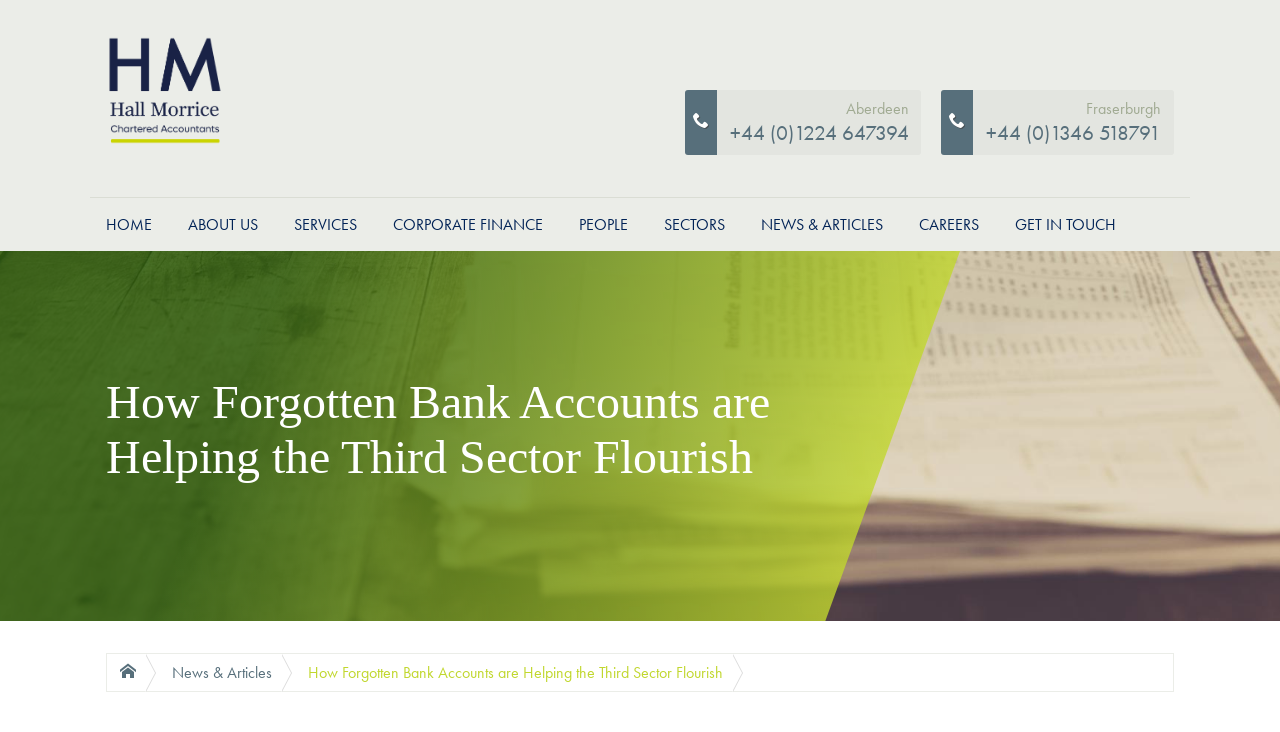

--- FILE ---
content_type: text/html; charset=utf-8
request_url: https://www.hall-morrice.co.uk/news/articles/how-forgotten-bank-accounts-are-helping-the-third-sector-flourish/
body_size: 5017
content:
<!DOCTYPE html >
<!--[if !IE]><!-->
<html lang="en-GB" class="no-js has-section-nav">
<!--<![endif]-->
<!--[if IE 6 ]><html lang="en-GB" class="ie ie6 no-js"><![endif]-->
<!--[if IE 7 ]><html lang="en-GB" class="ie ie7 no-js"><![endif]-->
<!--[if IE 8 ]><html lang="en-GB" class="ie ie8 no-js"><![endif]--><head>
    <base href="https://www.hall-morrice.co.uk/"><!--[if lte IE 6]></base><![endif]-->

    <title>How Forgotten Bank Accounts are Helping the Third Sector Flourish - Hall Morrice</title>

    

<title></title>
<meta name="description" content="">

<link rel="canonical" href="https://www.hall-morrice.co.uk/news/articles/how-forgotten-bank-accounts-are-helping-the-third-sector-flourish/">
<meta name="robots" content="index,follow">



<meta property="og:title" content="">
<meta property="og:description" content="">
<meta property="og:type" content="website">
<meta property="og:url" content="https://www.hall-morrice.co.uk/news/articles/how-forgotten-bank-accounts-are-helping-the-third-sector-flourish/">
<meta property="og:locale" content="en_GB">

<meta name="twitter:title" content="">
<meta name="twitter:description" content="">
<meta name="twitter:card" content="summary">






<meta property="og:site_name" content="Hall Morrice">










<meta name="generator" content="SilverStripe - http://silverstripe.org">
<meta http-equiv="Content-type" content="text/html; charset=utf-8">


    <meta http-equiv="Content-Type" content="text/html; charset=utf-8">
    <meta name="viewport" content="width=device-width, initial-scale=1">

    <!--icon fonts -->
    <link rel="stylesheet" href="https://cdnjs.cloudflare.com/ajax/libs/font-awesome/4.7.0/css/font-awesome.min.css">

    <!-- og -->
    <meta property="og:title" content="How Forgotten Bank Accounts are Helping the Third Sector Flourish - Hall Morrice" />
    <meta property="og:description" content="">
    <meta property="og:site_name" content="Hall Morrice" />
    <meta name="theme-color" content="#EBEDE8">

    <!-- scripts for backend html5 support -->
    <script src="themes/hallmorice/thirdparty/modernizr/modernizr-latest.js"></script>

    <!-- scripts -->
    <script src="https://ajax.googleapis.com/ajax/libs/jquery/1.11.1/jquery.min.js"></script>
    <script src="https://ajax.googleapis.com/ajax/libs/jqueryui/1.11.1/jquery-ui.min.js"></script>

    <!-- font -->
    <script src="//use.typekit.net/djg6vnp.js"></script>
    <script>try{Typekit.load();}catch(e){}</script>
    <link rel="stylesheet" type="text/css" href="/themes/hallmorice/css/editor.css">


   <!-- linkedin pixel -->
<script type="text/javascript"> _linkedin_partner_id = "3145650"; window._linkedin_data_partner_ids = window._linkedin_data_partner_ids || []; window._linkedin_data_partner_ids.push(_linkedin_partner_id); </script><script type="text/javascript"> (function(){var s = document.getElementsByTagName("script")[0]; var b = document.createElement("script"); b.type = "text/javascript";b.async = true; b.src = "https://snap.licdn.com/li.lms-analytics/insight.min.js"; s.parentNode.insertBefore(b, s);})(); </script> <noscript> <img height="1" width="1" style="display:none;" alt="" src="https://px.ads.linkedin.com/collect/?pid=3145650&fmt=gif" /> </noscript>

<!-- Facebook Pixel Code -->
<script>
!function(f,b,e,v,n,t,s)
{if(f.fbq)return;n=f.fbq=function(){n.callMethod?
n.callMethod.apply(n,arguments):n.queue.push(arguments)};
if(!f._fbq)f._fbq=n;n.push=n;n.loaded=!0;n.version='2.0';
n.queue=[];t=b.createElement(e);t.async=!0;
t.src=v;s=b.getElementsByTagName(e)[0];
s.parentNode.insertBefore(t,s)}(window, document,'script',
'https://connect.facebook.net/en_US/fbevents.js');
fbq('init', '391800195420181');
fbq('track', 'PageView');
</script>
<noscript><img height="1" width="1" style="display:none"
src="https://www.facebook.com/tr?id=391800195420181&ev=PageView&noscript=1"
/></noscript>
<!-- End Facebook Pixel Code -->



<link rel="stylesheet" type="text/css" href="/themes/hallmorice/combined/global.css?m=1767616742" />
</head>

<body class="PostArticle">
    <header class="header ui-background">
    <!-- Google tag (gtag.js) -->
    <script type="text/javascript" src="/themes/hallmorice/combined/global.js?m=1513263876"></script><script async src="https://www.googletagmanager.com/gtag/js?id=G-GBYJ2JY2VB"></script>
    <script>
        window.dataLayer = window.dataLayer || [];
        function gtag(){dataLayer.push(arguments);}
        gtag('js', new Date());
        gtag('config', 'G-GBYJ2JY2VB');
    </script>
    
    <!-- Start of HubSpot Embed Code -->
    <script type="text/javascript" id="hs-script-loader" async defer src="//js-na2.hs-scripts.com/241908746.js"></script>
    <!-- End of HubSpot Embed Code -->

    <!-- Client Portal -->
    <div class="header-portal">
        <a href="https://hallmorrice.accountantspace.co.uk" class="header-portal__link">
            Client Portal
        </a>
    </div>
    <!-- Main Header -->
    <div class="grid-main">
        <a href="/" class="logo-desktop"><img src="themes/hallmorice/images/desktop-logo.png" alt="Hall Morrice"></a>

        <div class="mobile-btn"><span></span></div>


        <div class="header__phone">
            <a href="tel:01224647394" class="header-phone header-phone_first">
                <span class="icon-phone"></span>
                Aberdeen
                <span class="header-phone-nr no-break">+44 (0)1224 647394</span>
            </a>

            <a href="tel:01346518791" class="header-phone">
                <span class="icon-phone"></span>
                Fraserburgh
                <span class="header-phone-nr no-break">+44 (0)1346 518791</span>
            </a>
        </div>
    </div>
</header>

<nav class="navigation ui-background">
    <div class="grid-main">
        <ul class="lvl-one">
            
                <li class="lvl-one-btn">
                    <a href="/" title="Home" class="nav-link link">
                        Home
                    </a>
                </li>
            
                <li class="lvl-one-btn">
                    <a href="/about-us/" title="About Us" class="nav-link link">
                        About Us
                    </a>
                </li>
            
                <li class="lvl-one-btn">
                    <a href="/services/" title="Services" class="nav-link link">
                        Services
                    </a>
                </li>
            
                <li class="lvl-one-btn">
                    <a href="/finance/corporate-finance/" title="Corporate Finance" class="nav-link link">
                        Corporate Finance
                    </a>
                </li>
            
                <li class="lvl-one-btn">
                    <a href="/people/" title="People " class="nav-link link">
                        People 
                    </a>
                </li>
            
                <li class="lvl-one-btn">
                    <a href="/sectors/" title="Sectors" class="nav-link link">
                        Sectors
                    </a>
                </li>
            
                <li class="lvl-one-btn">
                    <a href="/news/articles/" title="News &amp; Articles" class="nav-link section">
                        News &amp; Articles
                    </a>
                </li>
            
                <li class="lvl-one-btn">
                    <a href="/careers/" title="Careers" class="nav-link link">
                        Careers
                    </a>
                </li>
            
                <li class="lvl-one-btn">
                    <a href="/get-in-touch/" title="Get in touch" class="nav-link link">
                        Get in touch
                    </a>
                </li>
            
        </ul>
    </div>
</nav>


    <div class="site-content">
        <div class="page-title" style="background: url('themes/hallmorice/images/news-articles.jpeg') center center no-repeat; background-size: cover; width: 100%; height: auto;">
    <div class="page-slider__txt grid-main">
        <div class="page-slider__text">
            <h1 class="h1 page-title-text">How Forgotten Bank Accounts are Helping the Third Sector Flourish</h1>
            
        </div>
    </div>
</div>

<section class="mobile-dropdown grid-main">
    <button onclick="toggleMNav()" class="mobile-dropdown__btn">- &nbsp; In this section &nbsp; -</button>
    <div id="dropdown-nav" class="mobile-dropdown__content">

        
                <ul class="mobile-dropdown__primary">
                    
                        <li class="mobile-dropdown__link section">
                            <a class="mobile-dropdown__link-ref" href="/news/articles/">News &amp; Articles</a>
                        </li>
                    
                        <li class="mobile-dropdown__link link">
                            <a class="mobile-dropdown__link-ref" href="/news/guides/">Guides</a>
                        </li>
                    
                        <li class="mobile-dropdown__link link">
                            <a class="mobile-dropdown__link-ref" href="/news/client-briefing/">Client Briefing</a>
                        </li>
                    
                </ul>
            
    </div>
</section>


<div class="grid-breadcrumbs"><div class="breadcrumbs">
    <a href="/" class="breadcrumbs-link"><i class="icon-home"></i></a>
    
        
            <a href="/news/articles/" class="breadcrumbs-link">News &amp; Articles</a>
        
    
        
            <span class="breadcrumbs-link is-active">How Forgotten Bank Accounts are Helping the Third Sector Flourish</span>
        
    
</div></div>
<div class="grid-main grid-parent">
	<div class="grid-one-third"><section class="side-nav">
    
    <ul class="side-nav-first">

        
        <li class="side-nav-first-link section">
            <a href="/news/articles/">
                News &amp; Articles
            </a>
        </li>
        
        <li class="side-nav-first-link link">
            <a href="/news/guides/">
                Guides
            </a>
        </li>
        
        <li class="side-nav-first-link link">
            <a href="/news/client-briefing/">
                Client Briefing
            </a>
        </li>
        
    </ul>
    

</section>
</div>

	<div class="grid-two-thirds typography">
	    <div class="news-img">
			<img src="/assets/Uploads/_resampled/ScaleWidthWyI3MTAiXQ/Lorna-Jackson-044v2.jpg" alt="Lorna Jackson 044v2" />
		</div>
	    <div class="news-date">1 May 2019</div>
		<h2>How Forgotten Bank Accounts are Helping the Third Sector Flourish</h2><h3>By Lorna Jackson, senior manager</h3><p>Picture the scene. It’s pay day weekend and after stopping off at the cash machine, you head off into town to treat yourself after four long weeks of work. You head straight to the shoe shop to snap up those boots you’ve had your eye on and discover they fit like a dream. Result!</p><p>But when you go to the till to pay, you find that your purse – along with the money you withdrew from the bank – is missing. So, what are the next steps? Well, obviously you just forget all about it and don’t give your hard-earned cash a second thought.</p><p>As ludicrous as it seems, people do simply forget about sums of money that belong to them. Don’t believe me? Well, it may surprise you to know that last year, the UK government seized millions of pounds from dormant bank and building society accounts that had not been used for at least 15 years.</p><p>The money was gifted to various charities across the UK with the aim of helping the government to deliver on its commitment to build a fairer society. Almost £1m was allocated by the Big Lottery Fund to charitable good causes in Scotland.</p><p>This government reclaim scheme has been great news for the third sector, which faces a constant struggle to identify funding streams that will allow good work in the community to continue. Many of my own clients are charitable organisations and voluntary bodies which, despite popular belief to the contrary, face a huge burden in financial reporting and compliance.</p><p>It’s certainly not the case that they can take any donations or grants and simply put them towards project delivery. While some charities do benefit from tax and VAT relief, the vast majority are liable for a number of charges imposed by HMRC.</p><p>Staying on the right side of the law – and indeed ensuring compliance with the requirements of the charity regulator OSCR – is a full-time job. However, many of those who are responsible for balancing the books are volunteers who give up their time freely to help.</p><p>Very often, volunteers do not have an in-depth understanding of accountancy within the third sector, yet we expect them to deliver the projects that make our communities stronger, safer and more vibrant for all.</p><p>That’s why it’s important when <a href="/sectors/charities/">charities select an accountant</a>, that they do their research and find one that understand them and their aims, and is driven by a desire to help them succeed. For me, it’s not just about helping them satisfy the requirements of OSCR or keeping them on the right side of HMRC; it’s so much more than a box ticking exercise or being an independent examiner of accounts.</p><p>It’s about identifying ways of making charities and voluntary groups more financially stable – and less reliant on external forces such as grant aid from the government’s reclaim scheme.</p><p>It’s a passion that many of my colleagues also have: several of them also volunteer with charities in their spare time and input their skills and knowledge by sitting on advisory boards. Accountants are normally associated with businesses, but we feel the third sector has a pivotal role to play in the local economy.</p><p>If you are interested in learning more about our work with the third sector, <a href="mailto:accounts@hall-morrice.co.uk">please do get in touch with our team</a>.</p>
		
		<br>
		<a href="/news/articles/" style="float: left"><strong>←</strong> Back to News &amp; Articles</a>
	</div>
</div>

    </div>

    <footer class="ui-background">
    <div class="grid-main grid-parent">

        <!--NOTE: Footer 'Loop Pages' Sections -->
        
            <div class="grid-one-forth footer-section">
                
                     <h3 class="footer-section-title">About Hall Morrice</h3>
                
                <ul class="footer-section-list">
                    
                        <li><a href="/about-us/our-vision-and-values/" class="footer-section-link">Our Vision and Values</a></li>
                    
                        <li><a href="/about-us/history/" class="footer-section-link">History</a></li>
                    
                        <li><a href="/about-us/awards/" class="footer-section-link">Awards</a></li>
                    
                        <li><a href="/about-us/international/" class="footer-section-link">International</a></li>
                    
                </ul>
            </div>
        
            <div class="grid-one-forth footer-section">
                
                    <h3 class="footer-section-title">Services</h3>
                
                <ul class="footer-section-list">
                    
                        <li><a href="/services/business-advisory/" class="footer-section-link">Business Advisory</a></li>
                    
                        <li><a href="/services/accounts/" class="footer-section-link">Accounts</a></li>
                    
                        <li><a href="/services/audit/" class="footer-section-link">Audit</a></li>
                    
                        <li><a href="/services/tax/" class="footer-section-link">Tax</a></li>
                    
                        <li><a href="/services/hm-app/" class="footer-section-link">HM App</a></li>
                    
                </ul>
            </div>
        

        <!--NOTE: Footer Social Section-->
        <div class="grid-one-forth footer-section">
            <h3 class="footer-section-title">Connect with Us</h3>
            <ul class="footer-section-list footer-section-social">
                <li><a href="https://www.facebook.com/HallMorriceCA/" target="_blank"><i class="fa fa-facebook-square"></i></a></li>
                <li><a href="https://www.linkedin.com/company/1362988/" target="_blank"><i class="fa fa-linkedin-square"></i></a></li>
                <li><a href="https://twitter.com/HallMorriceCA" target="_blank"><i class="fa fa-twitter-square"></i></a></li>
            </ul>
        </div>

        <!--NOTE: Footer Contact Section-->
        <div class="grid-one-forth footer-section">
            <h3 class="footer-section-title">Contact</h3>
            <ul class="footer-section-list">
                <li><b>Aberdeen Office</b></li>
                <li><span class="no-break">Hall Morrice LLP</span></li>
                <li><span class="no-break">Chartered Accountants</span></li>
                <li><span class="no-break">6 &amp; 7 Queens Terrace</span></li>
                <li><span class="no-break">Aberdeen AB10 1XL</span></li>
                <li><span class="no-break">Tel: <b>+44 (0)1224 647394</b></span></li>
                <li><span class="no-break">Fax: <b>+44 (0)1224 639541</b></span></li>
            </ul>
            <br />
            <ul class="footer-section-list">
                <li><b>Fraserburgh Office</b></li>
                <li><span class="no-break">Hall Morrice LLP</span></li>
                <li><span class="no-break">Chartered Accountants</span></li>
                <li><span class="no-break">79 Broad Street</span></li>
                <li><span class="no-break">Fraserburgh AB43 9AU</span></li>
                <li><span class="no-break">Tel: <b>+44 (0)1346 518791</b></span></li>
            </ul>
        </div>
    </div> 
    <div class="grid-main copyright">
        Copyright &copy; 2026 - <a href="/">Hall Morrice LLP</a>, Chartered Accountants. All Rights Reserved.
        <span class="design-company">Web Design &amp; Development by <a href="https://www.webintegrations.co.uk" target="_blank">Web Integrations</a></span>
        <br />
        Read our <a href="/legal/privacy-policy">Policy</a> or our <a href="/legal/terms-and-conditions">Terms and Conditions</a> for more information.
    </div>
</footer>


    <script type="text/javascript">
        var _gaq = _gaq || [];
        _gaq.push(['_setAccount', 'UA-67089304-35']);
        _gaq.push(['_trackPageview']);

        (function() {
            var ga = document.createElement('script'); ga.type = 'text/javascript'; ga.async = true;
            ga.src = ('https:' == document.location.protocol ? 'https://ssl' : 'http://www') + '.google-analytics.com/ga.js';
            var s = document.getElementsByTagName('script')[0]; s.parentNode.insertBefore(ga, s);
        })();
    </script>
</body>

</html>


--- FILE ---
content_type: text/css
request_url: https://www.hall-morrice.co.uk/themes/hallmorice/css/editor.css
body_size: -54
content:
.small-image{
    width: 215px;
    height: auto;
    margin: 0 .2rem .2rem 0;
}


--- FILE ---
content_type: text/css
request_url: https://www.hall-morrice.co.uk/themes/hallmorice/combined/global.css?m=1767616742
body_size: 11973
content:
/****** FILE: themes/hallmorice/thirdparty/flickity/flickity.css *****/
/*! Flickity v1.1.1
http://flickity.metafizzy.co
---------------------------------------------- */

.flickity-enabled {
  position: relative;
}

.flickity-enabled:focus { outline: none; }

.flickity-viewport {
  overflow: hidden;
  position: relative;
  height: 100%;
}

.flickity-slider {
  position: absolute;
  width: 100%;
  height: 100%;
}

/* draggable */

.flickity-enabled.is-draggable {
  -webkit-tap-highlight-color: transparent;
          tap-highlight-color: transparent;
  -webkit-user-select: none;
     -moz-user-select: none;
      -ms-user-select: none;
          user-select: none;
}

.flickity-enabled.is-draggable .flickity-viewport {
  cursor: move;
  cursor: -webkit-grab;
  cursor: grab;
}

.flickity-enabled.is-draggable .flickity-viewport.is-pointer-down {
  cursor: -webkit-grabbing;
  cursor: grabbing;
}

/* ---- previous/next buttons ---- */

.flickity-prev-next-button {
  position: absolute;
  top: 50%;
  width: 44px;
  height: 44px;
  border: none;
  border-radius: 50%;
  background: white;
  background: hsla(0, 0%, 100%, 0.75);
  cursor: pointer;
  /* vertically center */
  -webkit-transform: translateY(-50%);
      -ms-transform: translateY(-50%);
          transform: translateY(-50%);
}

.flickity-prev-next-button:hover { background: white; }

.flickity-prev-next-button:focus {
  outline: none;
  box-shadow: 0 0 0 5px #09F;
}

.flickity-prev-next-button:active {
  filter: alpha(opacity=60); /* IE8 */
  opacity: 0.6;
}

.flickity-prev-next-button.previous { left: 10px; }
.flickity-prev-next-button.next { right: 10px; }
/* right to left */
.flickity-rtl .flickity-prev-next-button.previous {
  left: auto;
  right: 10px;
}
.flickity-rtl .flickity-prev-next-button.next {
  right: auto;
  left: 10px;
}

.flickity-prev-next-button:disabled {
  filter: alpha(opacity=30); /* IE8 */
  opacity: 0.3;
  cursor: auto;
}

.flickity-prev-next-button svg {
  position: absolute;
  left: 20%;
  top: 20%;
  width: 60%;
  height: 60%;
}

.flickity-prev-next-button .arrow {
  fill: #333;
}

/* color & size if no SVG - IE8 and Android 2.3 */
.flickity-prev-next-button.no-svg {
  color: #333;
  font-size: 26px;
}

/* ---- page dots ---- */

.flickity-page-dots {
  position: absolute;
  width: 100%;
  bottom: -25px;
  padding: 0;
  margin: 0;
  list-style: none;
  text-align: center;
  line-height: 1;
}

.flickity-rtl .flickity-page-dots { direction: rtl; }

.flickity-page-dots .dot {
  display: inline-block;
  width: 10px;
  height: 10px;
  margin: 0 8px;
  background: #333;
  border-radius: 50%;
  filter: alpha(opacity=25); /* IE8 */
  opacity: 0.25;
  cursor: pointer;
}

.flickity-page-dots .dot.is-selected {
  filter: alpha(opacity=100); /* IE8 */
  opacity: 1;
}


/****** FILE: themes/hallmorice/thirdparty/icomoon/style.css *****/
@font-face {
	font-family: 'icomoon';
	src:url('../thirdparty/icomoon/fonts/icomoon.eot?hfb0at');
	src:url('../thirdparty/icomoon/fonts/icomoon.eot?#iefixhfb0at') format('embedded-opentype'),
		url('../thirdparty/icomoon/fonts/icomoon.ttf?hfb0at') format('truetype'),
		url('../thirdparty/icomoon/fonts/icomoon.woff?hfb0at') format('woff'),
		url('../thirdparty/icomoon/fonts/icomoon.svg?hfb0at#icomoon') format('svg');
	font-weight: normal;
	font-style: normal;
}

[class^="icon-"], [class*=" icon-"] {
	font-family: 'icomoon';
	speak: none;
	font-style: normal;
	font-weight: normal;
	font-variant: normal;
	text-transform: none;
	line-height: 1;

	/* Better Font Rendering =========== */
	-webkit-font-smoothing: antialiased;
	-moz-osx-font-smoothing: grayscale;
}

.icon-chevron-right2:before {
	content: "\e608";
}
.icon-calendar:before {
	content: "\e606";
}
.icon-level-down:before {
	content: "\e605";
}
.icon-envelope:before {
	content: "\e600";
}
.icon-twitter:before {
	content: "\e601";
}
.icon-linkedin:before {
	content: "\e602";
}
.icon-phone:before {
	content: "\e603";
}
.icon-home:before {
	content: "\e604";
}


/****** FILE: themes/hallmorice/css/main.css *****/
/*======Typography=======*/
/*======Colors=======*/
/*====== Responsive=======*/
/*! normalize.css v3.0.2 | MIT License | git.io/normalize */
/**
 * 1. Set default font family to sans-serif.
 * 2. Prevent iOS text size adjust after orientation change, without disabling
 *    user zoom.
 */
html {
  font-family: sans-serif;
  /* 1 */
  -ms-text-size-adjust: 100%;
  /* 2 */
  -webkit-text-size-adjust: 100%;
  /* 2 */
}

/**
 * Remove default margin.
 */
body {
  margin: 0;
}

/* HTML5 display definitions
   ========================================================================== */
/**
 * Correct `block` display not defined for any HTML5 element in IE 8/9.
 * Correct `block` display not defined for `details` or `summary` in IE 10/11
 * and Firefox.
 * Correct `block` display not defined for `main` in IE 11.
 */
article,
aside,
details,
figcaption,
figure,
footer,
header,
hgroup,
main,
menu,
nav,
section,
summary {
  display: block;
}

/**
 * 1. Correct `inline-block` display not defined in IE 8/9.
 * 2. Normalize vertical alignment of `progress` in Chrome, Firefox, and Opera.
 */
audio,
canvas,
progress,
video {
  display: inline-block;
  /* 1 */
  vertical-align: baseline;
  /* 2 */
}

/**
 * Prevent modern browsers from displaying `audio` without controls.
 * Remove excess height in iOS 5 devices.
 */
audio:not([controls]) {
  display: none;
  height: 0;
}

/**
 * Address `[hidden]` styling not present in IE 8/9/10.
 * Hide the `template` element in IE 8/9/11, Safari, and Firefox < 22.
 */
[hidden],
template {
  display: none;
}

/* Links
   ========================================================================== */
/**
 * Remove the gray background color from active links in IE 10.
 */
a {
  background-color: transparent;
}

/**
 * Improve readability when focused and also mouse hovered in all browsers.
 */
a:active,
a:hover {
  outline: 0;
}

/* Text-level semantics
   ========================================================================== */
/**
 * Address styling not present in IE 8/9/10/11, Safari, and Chrome.
 */
abbr[title] {
  border-bottom: 1px dotted;
}

/**
 * Address style set to `bolder` in Firefox 4+, Safari, and Chrome.
 */
b,
strong {
  font-weight: bold;
}

/**
 * Address styling not present in Safari and Chrome.
 */
dfn {
  font-style: italic;
}

/**
 * Address variable `h1` font-size and margin within `section` and `article`
 * contexts in Firefox 4+, Safari, and Chrome.
 */
h1 {
  font-size: 2em;
  margin: 0.67em 0;
}

/**
 * Address styling not present in IE 8/9.
 */
mark {
  background: #ff0;
  color: #000;
}

/**
 * Address inconsistent and variable font size in all browsers.
 */
small {
  font-size: 80%;
}

/**
 * Prevent `sub` and `sup` affecting `line-height` in all browsers.
 */
sub,
sup {
  font-size: 75%;
  line-height: 0;
  position: relative;
  vertical-align: baseline;
}

sup {
  top: -0.5em;
}

sub {
  bottom: -0.25em;
}

/* Embedded content
   ========================================================================== */
/**
 * Remove border when inside `a` element in IE 8/9/10.
 */
img {
  border: 0;
}

/**
 * Correct overflow not hidden in IE 9/10/11.
 */
svg:not(:root) {
  overflow: hidden;
}

/* Grouping content
   ========================================================================== */
/**
 * Address margin not present in IE 8/9 and Safari.
 */
figure {
  margin: 1em 40px;
}

/**
 * Address differences between Firefox and other browsers.
 */
hr {
  box-sizing: content-box;
  height: 0;
}

/**
 * Contain overflow in all browsers.
 */
pre {
  overflow: auto;
}

/**
 * Address odd `em`-unit font size rendering in all browsers.
 */
code,
kbd,
pre,
samp {
  font-family: monospace, monospace;
  font-size: 1em;
}

/* Forms
   ========================================================================== */
/**
 * Known limitation: by default, Chrome and Safari on OS X allow very limited
 * styling of `select`, unless a `border` property is set.
 */
/**
 * 1. Correct color not being inherited.
 *    Known issue: affects color of disabled elements.
 * 2. Correct font properties not being inherited.
 * 3. Address margins set differently in Firefox 4+, Safari, and Chrome.
 */
button,
input,
optgroup,
select,
textarea {
  color: inherit;
  /* 1 */
  font: inherit;
  /* 2 */
  margin: 0;
  /* 3 */
}

/**
 * Address `overflow` set to `hidden` in IE 8/9/10/11.
 */
button {
  overflow: visible;
}

/**
 * Address inconsistent `text-transform` inheritance for `button` and `select`.
 * All other form control elements do not inherit `text-transform` values.
 * Correct `button` style inheritance in Firefox, IE 8/9/10/11, and Opera.
 * Correct `select` style inheritance in Firefox.
 */
button,
select {
  text-transform: none;
}

/**
 * 1. Avoid the WebKit bug in Android 4.0.* where (2) destroys native `audio`
 *    and `video` controls.
 * 2. Correct inability to style clickable `input` types in iOS.
 * 3. Improve usability and consistency of cursor style between image-type
 *    `input` and others.
 */
button,
html input[type="button"],
input[type="reset"],
input[type="submit"] {
  -webkit-appearance: button;
  /* 2 */
  cursor: pointer;
  /* 3 */
}

/**
 * Re-set default cursor for disabled elements.
 */
button[disabled],
html input[disabled] {
  cursor: default;
}

/**
 * Remove inner padding and border in Firefox 4+.
 */
button::-moz-focus-inner,
input::-moz-focus-inner {
  border: 0;
  padding: 0;
}

/**
 * Address Firefox 4+ setting `line-height` on `input` using `!important` in
 * the UA stylesheet.
 */
input {
  line-height: normal;
}

/**
 * It's recommended that you don't attempt to style these elements.
 * Firefox's implementation doesn't respect box-sizing, padding, or width.
 *
 * 1. Address box sizing set to `content-box` in IE 8/9/10.
 * 2. Remove excess padding in IE 8/9/10.
 */
input[type="checkbox"],
input[type="radio"] {
  box-sizing: border-box;
  /* 1 */
  padding: 0;
  /* 2 */
}

/**
 * Fix the cursor style for Chrome's increment/decrement buttons. For certain
 * `font-size` values of the `input`, it causes the cursor style of the
 * decrement button to change from `default` to `text`.
 */
input[type="number"]::-webkit-inner-spin-button,
input[type="number"]::-webkit-outer-spin-button {
  height: auto;
}

/**
 * 1. Address `appearance` set to `searchfield` in Safari and Chrome.
 * 2. Address `box-sizing` set to `border-box` in Safari and Chrome
 *    (include `-moz` to future-proof).
 */
input[type="search"] {
  -webkit-appearance: textfield;
  /* 1 */
  /* 2 */
  box-sizing: content-box;
}

/**
 * Remove inner padding and search cancel button in Safari and Chrome on OS X.
 * Safari (but not Chrome) clips the cancel button when the search input has
 * padding (and `textfield` appearance).
 */
input[type="search"]::-webkit-search-cancel-button,
input[type="search"]::-webkit-search-decoration {
  -webkit-appearance: none;
}

/**
 * Define consistent border, margin, and padding.
 */
fieldset {
  border: none;
  margin: 0;
  padding: 1rem 0;
}

/**
 * 1. Correct `color` not being inherited in IE 8/9/10/11.
 * 2. Remove padding so people aren't caught out if they zero out fieldsets.
 */
legend {
  border: 0;
  /* 1 */
  padding: 0;
  /* 2 */
}

/**
 * Remove default vertical scrollbar in IE 8/9/10/11.
 */
textarea {
  overflow: auto;
}

/**
 * Don't inherit the `font-weight` (applied by a rule above).
 * NOTE: the default cannot safely be changed in Chrome and Safari on OS X.
 */
optgroup {
  font-weight: bold;
}

/* Tables
   ========================================================================== */
/**
 * Remove most spacing between table cells.
 */
table {
  border-collapse: collapse;
  border-spacing: 0;
}

td,
th {
  padding: 0;
}

/* small >>> large */
/* small <<< large */
/* between specified breakpoints */
.ui-background {
  background: #EBEDE8;
}

.back-btn {
  background-color: #e3e5e0;
  padding: .2em .5em;
  border-radius: 2px;
  text-decoration: none;
  color: #576f7b;
  font-size: 1.1em;
  position: relative;
  box-shadow: 1px 1px 0px #c4c8c3;
  float: right;
}

.back-btn:before {
  content: "";
  border: 14px solid transparent;
  border-right: 14px solid #e3e5e0;
  position: absolute;
  left: -28px;
  top: 0;
  border-top-left-radius: 2px;
}

.grid-parent, .post-grid-parent {
  font-size: 0;
}

.grid-item, .grid-one-third, .grid-one-forth, .grid-two-thirds, .grid-profile-item, .post-grid-item, .isotope-module-item {
  width: 100%;
  display: inline-block;
  vertical-align: top;
  font-size: 16px;
}

.grid-main, .grid-breadcrumbs {
  max-width: 1100px;
  min-width: 280px;
  margin: 0 auto;
  padding: 1rem 1rem;
  overflow: hidden;
  box-sizing: border-box;
}

@media only all and (min-width: 30em) {
  .grid-main, .grid-breadcrumbs {
    padding: 2rem 1rem;
  }
}

.ie .grid-main, .ie .grid-breadcrumbs {
  padding: 2rem 1rem;
}

.grid-breadcrumbs {
  display: none;
}

@media only all and (min-width: 64em) {
  .grid-breadcrumbs {
    display: block;
    padding-bottom: 0;
  }
}

.ie .grid-breadcrumbs {
  display: block;
  padding-bottom: 0;
}

.grid-one-third {
  display: none;
}

@media only all and (min-width: 46em) {
  .grid-one-third {
    display: inline-block;
    margin-bottom: 2rem;
    width: 33.33%;
  }
}

.ie .grid-one-third {
  display: inline-block;
  margin-bottom: 2rem;
  width: 33.33%;
}

@media only all and (min-width: 30em) {
  .grid-one-forth {
    width: 50%;
  }
}

.ie .grid-one-forth {
  width: 50%;
}

@media only all and (min-width: 46em) {
  .grid-one-forth {
    width: 25%;
  }
}

.ie .grid-one-forth {
  width: 25%;
}

@media only all and (min-width: 46em) {
  .grid-two-thirds {
    width: 66.66%;
  }
}

.ie .grid-two-thirds {
  width: 66.66%;
}

.grid-profile {
  margin-bottom: 2em;
}

/* Add this to your custom CSS file or in a <style> tag in your page header */
.grid-profile-list {
  display: flex;
  flex-wrap: wrap;
  margin: 0 -10px;
}

.grid-profile-item {
  padding: 10px;
  box-sizing: border-box;
  list-style: none;
  width: 33.33%; /* Default for medium screens */
}

/* Mobile (small screens) */
@media only all and (max-width: 29.99em) {
  .grid-profile-item {
    width: 50% !important;
  }
}

/* Tablet (medium screens) */
@media only all and (min-width: 30em) and (max-width: 45.99em) {
  .grid-profile-item {
    width: 33.33% !important;
  }
}

/* Desktop (large screens) */
@media only all and (min-width: 46em) and (max-width: 63.99em) {
  .grid-profile-item {
    width: 25% !important;
  }
}

/* Large desktop */
@media only all and (min-width: 64em) {
  .grid-profile-item {
    width: 20% !important;
  }
}

.grid-profile-item {
  width: 50%;
}

.ie .grid-profile-item {
  width: 33%;
}

.ie .grid-profile-item {
  width: 25%;
}

.ie .grid-profile-item {
  width: 16.66%;
}

.post-grid-parent {
  margin: 1% -1%;
}

@media only all and (min-width: 46em) {
  .post-grid-parent {
    margin: -1%;
  }
}

.ie .post-grid-parent {
  margin: -1%;
}

.post-grid-item {
  margin: 1%;
  box-sizing: border-box;
  list-style: none;
  font-size: 16px;
}

@media only all and (min-width: 30em) {
  .post-grid-item {
    width: 25%;
  }
}

.ie .post-grid-item {
  width: 48%;
}

@media only all and (min-width: 64em) {
  .post-grid-item {
    width: 31.33%;
  }
}

.ie .post-grid-item {
  width: 31.33%;
}

.grid-list {
  margin-top: 1.5rem;
  display: -webkit-flex;
  display: -ms-flexbox;
  display: flex;
  -webkit-flex-wrap: wrap;
      -ms-flex-wrap: wrap;
          flex-wrap: wrap;
  -webkit-justify-content: space-between;
      -ms-flex-pack: justify;
          justify-content: space-between;
}

.grid-list__item {
  width: 100%;
  background: #f2f3f1;
  margin-bottom: 1.5rem;
  text-decoration: none;
  border-left: 5px solid #b0b7bb;
  transition: border-color .2s ease;
}

@media only all and (min-width: 30em) {
  .grid-list__item {
    width: calc(50% - 1rem);
  }
  .grid-list__item:hover {
    border-left: 5px solid #C1D72E;
  }
  .grid-list__item:hover .grid-list__title {
    color: #C1D72E;
  }
  .grid-list__item:hover .grid-list__link {
    color: #C1D72E;
  }
}

.ie .grid-list__item {
  width: calc(50% - 1rem);
}

.ie .grid-list__item:hover {
  border-left: 5px solid #C1D72E;
}

.ie .grid-list__item:hover .grid-list__title {
  color: #C1D72E;
}

.ie .grid-list__item:hover .grid-list__link {
  color: #C1D72E;
}

.grid-list__title {
  margin: 0;
  padding: .8rem;
  transition: .2s ease;
}

.grid-list__img {
  height: 150px;
}

.grid-list__desc {
  padding: 1.5rem 1rem;
}

.grid-list__link {
  margin: auto 0 1rem;
  padding: 0 .8rem;
  text-align: right;
  transition: .2s ease;
}

.list-item {
  border-bottom: 1px solid gainsboro;
  padding: 0 1rem 1.5rem;
  margin-bottom: 1.5rem;
}

.list-item:last-child {
  padding: 0 1rem;
  border-bottom: none;
}

body {
  font-family: "futura-pt", sans-serif, monospace;
}

b {
  font-weight: 500;
}

.h1 {
  font-size: 2em;
}

.h2 {
  font-size: 1.5em;
}

.h3 {
  font-size: 1.17em;
}

.h4 {
  font-size: 1.12em;
}

.h5 {
  font-size: .83em;
}

.h6 {
  font-size: .75em;
}

.no-break {
  white-space: nowrap;
}

.reset-list {
  margin: 0;
  padding: 0;
}

.reset-list > li {
  list-style: none;
}

.typography h1, .typography h2, .typography h3 {
  color: #002a5b;
  font-weight: 500;
  font-family: 'georgia', cursive;
}

.typography h2 {
  line-height: 2.2rem;
}

.typography h1 {
  line-height: 3.4rem;
}

.typography p {
  padding-bottom: 0.5rem;
}

.typography > :first-child {
  margin-top: 0;
}

.typography h1, .typography h2, .typography h3 {
  color: #576F7B;
  font-weight: 500;
}

.typography p {
  color: #525350;
  margin: 0 auto;
  line-height: 1.4rem;
}

.typography ul, .typography ol {
  color: #576F7B;
}

a {
  color: #576F7B;
  text-decoration: none;
}

/* Mobile Hamburger Icon */
.mobile-btn {
  display: inline-block;
  vertical-align: top;
  width: 35px;
  height: 30px;
  margin: 1.3em 0 0 0;
  cursor: pointer;
  float: right;
}

.mobile-btn span {
  margin: 0 auto;
  position: relative;
  top: 12px;
  transition-duration: 0s;
  transition-property: background-color;
  transition-duration: .2s;
}

.mobile-btn span:before, .mobile-btn span:after {
  position: absolute;
  content: '';
  transition-property: margin, -webkit-transform;
  transition-property: margin, transform;
  transition-property: margin, transform, -webkit-transform;
  transition-duration: .2s;
  transition-delay: .2s, 0;
}

.mobile-btn span:before {
  margin-top: -10px;
}

.mobile-btn span:after {
  margin-top: 10px;
}

.mobile-btn span, .mobile-btn span:after, .mobile-btn span:before {
  width: 35px;
  height: 5px;
  background-color: #C1D72E;
  display: block;
  border-radius: 3px;
}

@media only all and (min-width: 64em) {
  .mobile-btn {
    display: none;
  }
}

.ie .mobile-btn {
  display: none;
}

/* Mobile Icon Active State (x) */
.mobile-active-btn span {
  background-color: transparent;
}

.mobile-active-btn span:before, .mobile-active-btn span:after {
  margin-top: 0;
  transition-delay: 0, .2s;
}

.mobile-active-btn span:before {
  -webkit-transform: rotate(45deg);
      -ms-transform: rotate(45deg);
          transform: rotate(45deg);
}

.mobile-active-btn span:after {
  -webkit-transform: rotate(-45deg);
      -ms-transform: rotate(-45deg);
          transform: rotate(-45deg);
}

.logo-desktop {
  float: left;
}

.logo-desktop img {
  display: block;
  width: 60px;
  margin-bottom: .7rem;
}

@media only all and (min-width: 30em) {
  .logo-desktop img {
    width: 80px;
  }
}

.ie .logo-desktop img {
  width: 80px;
}

@media only all and (min-width: 46em) {
  .logo-desktop img {
    width: 100px;
    margin-bottom: 1rem;
  }
}

.ie .logo-desktop img {
  width: 100px;
  margin-bottom: 1rem;
}

@media only all and (min-width: 64em) {
  .logo-desktop img {
    width: 117px;
  }
}

.ie .logo-desktop img {
  width: 117px;
}

.header__phone {
  display: inline-block;
  margin-left: 1.8rem;
}

@media only all and (min-width: 30em) {
  .header__phone {
    display: block;
    margin-left: 0;
  }
}

.ie .header__phone {
  display: block;
  margin-left: 0;
}

@media only all and (min-width: 64em) {
  .header__phone {
    text-align: right;
  }
}

.ie .header__phone {
  text-align: right;
}

.header-phone {
  clear: both;
  color: #a0aa92;
  position: relative;
  margin-bottom: .3em;
  border-radius: 3px;
  padding: .2em .5em .2em 2em;
  box-sizing: border-box;
  display: block;
  line-height: 1.35;
}

.header-phone:last-child {
  margin-bottom: 0;
}

.header-phone [class^=icon] {
  background-color: #C1D72E;
  background-color: #576F7B;
  color: white;
  padding: .2em;
  position: absolute;
  top: 0;
  left: 0;
  height: 100%;
  box-sizing: border-box;
  border-radius: 3px;
  text-shadow: 1px 1px 0px #4a5155;
  line-height: 1.35;
}

@media only all and (min-width: 30em) {
  .header-phone [class^=icon] {
    padding: .5em;
    border-radius: 0px;
    border-top-left-radius: 3px;
    border-bottom-left-radius: 3px;
  }
}

.ie .header-phone [class^=icon] {
  padding: .5em;
  border-radius: 0px;
  border-top-left-radius: 3px;
  border-bottom-left-radius: 3px;
}

.header-phone-nr {
  display: none;
  color: #6d7363;
}

@media only all and (min-width: 30em) {
  .header-phone-nr {
    display: block;
  }
}

.ie .header-phone-nr {
  display: block;
}

@media only all and (min-width: 30em) {
  .header-phone {
    background-color: #e3e5e0;
    margin-bottom: .5em;
    padding: .5em .5em .5em 2.5em;
  }
}

.ie .header-phone {
  background-color: #e3e5e0;
  margin-bottom: .5em;
  padding: .5em .5em .5em 2.5em;
}

@media only all and (min-width: 30em) {
  .header-phone {
    clear: none;
    width: 50%;
    float: left;
    margin-bottom: 0;
  }
  .header-phone_first {
    clear: left;
    width: 48.5%;
    margin-right: 1.5%;
  }
}

.ie .header-phone {
  clear: none;
  width: 50%;
  float: left;
  margin-bottom: 0;
}

.ie .header-phone_first {
  clear: left;
  width: 48.5%;
  margin-right: 1.5%;
}

@media only all and (min-width: 46em) {
  .header-phone {
    text-align: center;
  }
}

.ie .header-phone {
  text-align: center;
}

@media only all and (min-width: 64em) {
  .header-phone {
    display: inline-block;
    margin-left: 1rem;
    width: auto;
    float: none;
    clear: none;
    text-align: right;
    margin-top: 3.6em;
    padding: .5em .8em .5em 2.8em;
  }
  .header-phone [class^=icon] {
    line-height: 2.8em;
  }
  .header-phone_first {
    margin-left: 2.5em;
    margin-right: 0;
  }
  .header-phone-nr {
    display: block;
    color: #576F7B;
    font-size: 1.3em;
  }
}

.ie .header-phone {
  display: inline-block;
  margin-left: 1rem;
  width: auto;
  float: none;
  clear: none;
  text-align: right;
  margin-top: 3.6em;
  padding: .5em .8em .5em 2.8em;
}

.ie .header-phone [class^=icon] {
  line-height: 2.8em;
}

.ie .header-phone_first {
  margin-left: 2.5em;
  margin-right: 0;
}

.ie .header-phone-nr {
  display: block;
  color: #576F7B;
  font-size: 1.3em;
}

.header-portal {
  max-width: 1100px;
  margin: 0 auto;
  overflow: hidden;
  box-sizing: border-box;
  text-align: center;
  display:none;
}

@media only all and (min-width: 46em) {
  .header-portal {
    padding: 0 1rem;
    text-align: right;
	display:none;
  }
}

.ie .header-portal {
  padding: 0 1rem;
  text-align: right;
}

.header-portal__link {
  color: #ffffff;
  position: relative;
  box-sizing: border-box;
  display: inline-block;
  line-height: 1.35;
  background-color: #576F7B;
  margin-bottom: .5em;
  padding: .5em .7em;
  text-transform: uppercase;
  letter-spacing: .3px;
  font-size: .95rem;
  width: 100%;
}

@media only all and (min-width: 46em) {
  .header-portal__link {
    border-radius: 0 0 3px 3px;
    width: auto;
  }
}

.ie .header-portal__link {
  border-radius: 0 0 3px 3px;
  width: auto;
}

.navigation {
  max-height: 0;
  overflow: hidden;
  transition: max-height 1s cubic-bezier(0.52, 0.27, 0.13, 1.15);
}

.navigation .grid-main {
  padding: 0;
}

.navigation-is-open {
  max-height: 400px;
}

@media only all and (min-width: 64em) {
  .navigation {
    max-height: none;
  }
}

.ie .navigation {
  max-height: none;
}

.lvl-one {
  list-style: none;
  margin: 0;
  padding: 0;
}

@media only all and (min-width: 64em) {
  .lvl-one {
    border-top: 1px solid #daddd4;
  }
  .lvl-one-btn {
    display: inline-block;
  }
}

.ie .lvl-one {
  border-top: 1px solid #daddd4;
}

.ie .lvl-one-btn {
  display: inline-block;
}

.nav-link {
  text-decoration: none;
  color: #002255;
  padding: .6em 1em;
  display: block;
  text-transform: uppercase;
  border-top: 1px solid #cfdabe;
}

@media only all and (min-width: 64em) {
  .nav-link {
    border: 0;
    padding: 16px 1em;
    transition: border-color .2s ease;
    position: relative;
  }
  .nav-link:before {
    content: "";
    position: absolute;
    height: 6px;
    /* Default: 2px */
    bottom: 7px;
    left: 0;
    right: 0;
    margin: 0 .8em;
    box-sizing: border-box;
    border-radius: 3px;
    background-color: #C1D72E;
    /* Default: #000 */
    visibility: hidden;
    -webkit-transform: scaleX(0);
        -ms-transform: scaleX(0);
            transform: scaleX(0);
    transition: all 0.2s ease-in-out 0s;
  }
  .nav-link:hover:before {
    visibility: visible;
    -webkit-transform: scaleX(1);
        -ms-transform: scaleX(1);
            transform: scaleX(1);
  }
  .nav-link.current:before {
    visibility: visible;
    -webkit-transform: scaleX(1);
        -ms-transform: scaleX(1);
            transform: scaleX(1);
  }
}

.ie .nav-link {
  border: 0;
  padding: 16px 1em;
  transition: border-color .2s ease;
  position: relative;
}

.ie .nav-link:before {
  content: "";
  position: absolute;
  height: 6px;
  /* Default: 2px */
  bottom: 7px;
  left: 0;
  right: 0;
  margin: 0 .8em;
  box-sizing: border-box;
  border-radius: 3px;
  background-color: #C1D72E;
  /* Default: #000 */
  visibility: hidden;
  -webkit-transform: scaleX(0);
      -ms-transform: scaleX(0);
          transform: scaleX(0);
  transition: all 0.2s ease-in-out 0s;
}

.ie .nav-link:hover:before {
  visibility: visible;
  -webkit-transform: scaleX(1);
      -ms-transform: scaleX(1);
          transform: scaleX(1);
}

.ie .nav-link.current:before {
  visibility: visible;
  -webkit-transform: scaleX(1);
      -ms-transform: scaleX(1);
          transform: scaleX(1);
}

.mobile-dropdown {
  outline: 0;
  height: auto;
  width: 100%;
  display: inline-block;
  position: relative;
  padding-bottom: 0;
}

.mobile-dropdown__btn {
  width: 100%;
  background-color: #576f7b;
  color: white;
  font-family: 'georgia', cursive;
  padding: 16px;
  font-size: 16px;
  border: none;
  cursor: pointer;
  position: -webkit-sticky;
  position: sticky;
  z-index: 2;
}

.mobile-dropdown__btn:hover, .mobile-dropdown__btn:focus {
  outline: 0;
  background-color: #b6c649;
  transition: .5s;
}

.mobile-dropdown__content {
  display: none;
  position: relative;
  background-color: #f2f3f1;
  box-shadow: 1px 1px 0px #dfe2da;
  width: 100%;
  overflow: auto;
  z-index: 3;
  height: auto;
}

.mobile-dropdown__primary {
  list-style: none;
  margin: 0;
  padding: 0;
}

.mobile-dropdown__secondary {
  background-color: #edeeec;
  list-style: none;
  margin: 0;
  padding: 0;
}

.mobile-dropdown__link {
  outline: 0;
  font-size: 1.2rem;
  text-decoration: none;
  display: block;
  border-top: 2px solid #daddd4;
  padding: 1rem 1.5rem;
}

.mobile-dropdown__link:hover, .mobile-dropdown__link:focus {
  cursor: pointer;
  border-bottom: 2px solid #C1D72E;
  color: #C1D72E;
  transition: .5s;
}

.mobile-dropdown__link:hover > .-ref {
  color: #C1D72E;
}

@media only all and (min-width: 46em) {
  .mobile-dropdown {
    display: none;
  }
}

.ie .mobile-dropdown {
  display: none;
}

.mobile-dropdown__secondary .mobile-dropdown__link {
  padding: 1rem 3.5rem;
}

.show-nav {
  display: block;
}

.page-title {
  position: relative;
  display: block;
  background-color: #f2f3f1;
}

@media only all and (min-width: 64em) {
  .page-title .grid-main {
    height: 370px;
  }
}

.ie .page-title .grid-main {
  height: 370px;
}

.page-title > :before {
  content: "";
  position: absolute;
  height: 100%;
  width: 100%;
  top: 0;
  left: 0;
  z-index: 1;
  background: linear-gradient(to right, #225704 30%, #c1d72e 100%);
  -webkit-transform-origin: top left;
      -ms-transform-origin: top left;
          transform-origin: top left;
  opacity: .8;
}

.page-title-text {
  position: relative;
  z-index: 999;
  color: white;
  font-weight: normal;
  margin-bottom: 0.3em;
  margin-top: 0;
  display: inline-block;
  max-width: 45%;
  font-family: 'georgia', cursive;
  font-size: 1.8rem;
}

.PostArticle .page-title-text {
  max-width: 70%;
  margin-top: 0;
}

.PostArticle .page-title-text:after {
  display: none;
}

.page-title-summary {
  display: none;
  position: relative;
  z-index: 1;
  max-width: 37%;
  color: white;
  line-height: 1.5;
  font-size: 1.1em;
}

@media only all and (min-width: 64em) {
  .page-title-summary {
    display: block;
  }
}

.ie .page-title-summary {
  display: block;
}

@media only all and (min-width: 64em) {
  .page-title > :before {
    background: linear-gradient(to right, #225704 30%, #c1d72e 100%);
    -webkit-transform: skew(-20deg);
        -ms-transform: skew(-20deg);
            transform: skew(-20deg);
    width: 50%;
  }
  .PostArticle .page-title > :before {
    width: 75%;
  }
  .page-title-text {
    font-size: 3em;
  }
}

.ie .page-title > :before {
  background: linear-gradient(to right, #225704 30%, #c1d72e 100%);
  -webkit-transform: skew(-20deg);
      -ms-transform: skew(-20deg);
          transform: skew(-20deg);
  width: 50%;
}

.PostArticle .ie .page-title > :before {
  width: 75%;
}

.ie .page-title-text {
  font-size: 3em;
}

.page-slider__txt {
  display: -webkit-flex;
  display: -ms-flexbox;
  display: flex;
  -webkit-align-items: center;
      -ms-flex-align: center;
          align-items: center;
}

.page-slider__text {
  position: relative;
  z-index: 999;
  width: 100%;
  color: white;
  text-align: left;
  font-weight: normal;
  display: inline-block;
}

.staff-slider__txt {
  display: -webkit-flex;
  display: -ms-flexbox;
  display: flex;
  -webkit-align-items: center;
      -ms-flex-align: center;
          align-items: center;
}

.staff-slider__text {
  position: relative;
  z-index: 999;
  width: 100%;
  color: white;
  text-align: left;
  font-weight: normal;
  display: inline-block;
}

.staff .grid-main {
  height: auto;
}

.staff-title {
  position: relative;
  display: block;
  background-color: white;
}

.staff-title .grid-main {
  height: auto;
}

.staff-title > :before {
  content: "";
  position: absolute;
  height: 100%;
  width: 100%;
  top: 0;
  left: 0;
  z-index: 1;
  background: linear-gradient(to right, #225704 30%, #c1d72e 100%);
  -webkit-transform: skew(0deg);
      -ms-transform: skew(0deg);
          transform: skew(0deg);
  -webkit-transform-origin: top left;
      -ms-transform-origin: top left;
          transform-origin: top left;
  opacity: .8;
}

.staff-title-text {
  position: relative;
  z-index: 999;
  color: white;
  font-weight: normal;
  margin-bottom: 0.3em;
  margin-top: 0;
  display: inline-block;
  max-width: 45%;
  font-family: 'georgia', cursive;
  font-size: 2.4em;
}

.PostArticle .staff-title-text {
  max-width: 70%;
  margin-top: 0;
}

.PostArticle .staff-title-text:after {
  display: none;
}

.home-slider {
  overflow: hidden;
  display: block;
  width: 100%;
  height: 100%;
}

.home-slider .flickity-prev-next-button {
  background: none;
  width: 55px;
  height: 55px;
}

.home-slider .flickity-prev-next-button:hover {
  background: none;
}

.home-slider .flickity-prev-next-button .arrow {
  fill: #fff;
}

.home-slider .flickity-prev-next-button svg {
  width: 70%;
  height: 70%;
}

.home-slider .flickity-prev-next-button:focus {
  box-shadow: none;
}

.home-slider .flickity-prev-next-button.next {
  right: 0;
}

@media only all and (min-width: 64em) {
  .home-slider .flickity-prev-next-button.next {
    right: 15px;
  }
}

.ie .home-slider .flickity-prev-next-button.next {
  right: 15px;
}

.home-slider .flickity-prev-next-button.previous {
  left: 0;
}

@media only all and (min-width: 64em) {
  .home-slider .flickity-prev-next-button.previous {
    left: 15px;
  }
}

.ie .home-slider .flickity-prev-next-button.previous {
  left: 15px;
}

.home-slider__txt p {
  margin-top: 0;
}

.home-slider__text {
  margin: 0 auto 0 0;
  position: relative;
  z-index: 999;
  width: 100%;
  color: white;
  text-align: left;
  font-weight: normal;
  display: inline-block;
  width: 100%;
  float: right;
}

.home-slider__text p {
  font-family: 'georgia', cursive;
  margin: 0.5rem 0;
  font-size: 1.4rem;
  line-height: 1.9rem;
}

@media only all and (min-width: 80em) {
  .home-slider__text p {
    margin: 0;
    font-size: 2rem;
    line-height: 2.8rem;
  }
}

.ie .home-slider__text p {
  margin: 0;
  font-size: 2rem;
  line-height: 2.8rem;
}

@media only all and (min-width: 30em) {
  .home-slider__text {
    width: 100%;
  }
}

.ie .home-slider__text {
  width: 100%;
}

@media only all and (min-width: 46em) {
  .home-slider__text {
    width: 70%;
  }
}

.ie .home-slider__text {
  width: 70%;
}

@media only all and (min-width: 64em) {
  .home-slider__text {
    width: 60%;
  }
}

.ie .home-slider__text {
  width: 60%;
}

@media only all and (min-width: 80em) {
  .home-slider__text {
    width: 65%;
  }
}

.ie .home-slider__text {
  width: 65%;
}

@media only all and (min-width: 96em) {
  .home-slider__text {
    width: 55%;
  }
}

.ie .home-slider__text {
  width: 55%;
}

.home-slider_txt {
  display: -webkit-flex;
  display: -ms-flexbox;
  display: flex;
  -webkit-align-items: center;
      -ms-flex-align: center;
          align-items: center;
}

.home-slider__item {
  width: 100%;
  margin-right: 0;
  height: 300px;
  overflow: hidden;
  box-sizing: border-box;
  padding: 2.5rem;
}

@media only all and (min-width: 30em) {
  .home-slider__item {
    padding: 0;
  }
}

.ie .home-slider__item {
  padding: 0;
}

.home-slider__item .grid-main {
  overflow: visible;
  width: 100%;
  height: 100%;
}

@media only all and (min-width: 30em) {
  .home-slider__item .grid-main {
    width: 50%;
    float: right;
  }
}

.ie .home-slider__item .grid-main {
  width: 50%;
  float: right;
}

@media only all and (min-width: 46em) {
  .home-slider__item .grid-main {
    width: 45%;
  }
}

.ie .home-slider__item .grid-main {
  width: 45%;
}

@media only all and (min-width: 64em) {
  .home-slider__item .grid-main {
    width: 50%;
  }
}

.ie .home-slider__item .grid-main {
  width: 50%;
}

@media only all and (min-width: 80em) {
  .home-slider__item .grid-main {
    width: 45%;
  }
}

.ie .home-slider__item .grid-main {
  width: 45%;
}

@media only all and (min-width: 80em) {
  .home-slider__item .grid-main {
    width: 48%;
  }
}

.ie .home-slider__item .grid-main {
  width: 48%;
}

.home-slider__item > :before {
  content: "";
  position: absolute;
  height: 100%;
  width: 100%;
  top: 0;
  right: 0;
  z-index: 1;
  background: linear-gradient(to right, #365d8c 30%, #002255 100%);
  -webkit-transform-origin: top right;
  -ms-transform-origin: bottom right;
  transform-origin: bottom right;
  opacity: 0.8;
}

@media only all and (min-width: 30em) {
  .home-slider__item > :before {
    content: "";
    position: absolute;
    height: 100%;
    width: 75%;
    top: 0;
    right: 0;
    z-index: 1;
    background: linear-gradient(to right, #365d8c 30%, #002255 100%);
    -webkit-transform: skew(-20deg);
    -ms-transform: skew(-20deg);
    transform: skew(-20deg);
    -webkit-transform-origin: top right;
    -ms-transform-origin: bottom right;
    transform-origin: bottom right;
    opacity: 0.8;
  }
}

.ie .home-slider__item > :before {
  content: "";
  position: absolute;
  height: 100%;
  width: 75%;
  top: 0;
  right: 0;
  z-index: 1;
  background: linear-gradient(to right, #365d8c 30%, #002255 100%);
  -webkit-transform: skew(-20deg);
  -ms-transform: skew(-20deg);
  transform: skew(-20deg);
  -webkit-transform-origin: top right;
  -ms-transform-origin: bottom right;
  transform-origin: bottom right;
  opacity: 0.8;
}

@media only all and (min-width: 46em) {
  .home-slider__item > :before {
    height: 100%;
    width: 60%;
  }
}

.ie .home-slider__item > :before {
  height: 100%;
  width: 60%;
}

@media only all and (min-width: 64em) {
  .home-slider__item > :before {
    height: 100%;
    width: 60%;
  }
}

.ie .home-slider__item > :before {
  height: 100%;
  width: 60%;
}

@media only all and (min-width: 80em) {
  .home-slider__item > :before {
    height: 100%;
    width: 60%;
  }
}

.ie .home-slider__item > :before {
  height: 100%;
  width: 60%;
}

.side-nav {
  background-color: #f2f3f1;
  box-shadow: 1px 1px 0px #dfe2da;
}

.side-nav-first, .side-nav-second {
  margin: 0;
  padding: 0;
}

.side-nav-first-link, .side-nav-second-link {
  list-style: none;
  border-left: 5px solid #b0b7bb;
  transition: border-color .2s ease;
}

.side-nav-first-link a, .side-nav-second-link a {
  text-decoration: none;
  color: #576F7B;
  font-size: 1.2em;
  padding: 0.5em 1em;
  display: block;
  border-bottom: 1px solid #dfe2da;
  transition: color .2s ease;
}

.side-nav-first-link:hover, .side-nav-second-link:hover {
  border-color: #C1D72E;
}

.side-nav-first-link:hover a, .side-nav-second-link:hover a {
  color: #C1D72E;
}

.side-nav-first-link:last-child a, .side-nav-second-link:last-child a {
  border-bottom: 0;
}

.side-nav-second-link {
  background-color: #edeeec;
}

.side-nav-second-link a {
  border-bottom: 1px solid #daddd4;
  padding: .5em 1em .5em 2em;
}

.side-nav-second-link:last-child a {
  border-bottom: 1px solid #dfe2da;
}

.side-nav .current {
  border-color: #C1D72E;
}

@media only all and (min-width: 46em) {
  .side-nav {
    margin-right: 2em;
  }
}

.ie .side-nav {
  margin-right: 2em;
}

@media only all and (min-width: 64em) {
  .side-nav {
    margin-right: 4em;
  }
}

.ie .side-nav {
  margin-right: 4em;
}

.breadcrumbs {
  border: 1px solid #EBEDE8;
}

.breadcrumbs-link {
  text-decoration: none;
  color: #576f7b;
  padding: .5em;
  display: inline-block;
  position: relative;
  margin-right: 1em;
  transition: color 0.2s ease;
}

.breadcrumbs-link:first-child {
  margin-left: .3em;
}

.breadcrumbs-link:before, .breadcrumbs-link:after {
  content: "";
  border: 19px solid transparent;
  border-left: 10px solid gainsboro;
  position: absolute;
  top: 0;
  right: -31px;
}

.breadcrumbs-link:after {
  right: -30px;
  border-left-color: white;
}

.breadcrumbs-link:hover {
  color: #C1D72E;
}

.breadcrumbs .is-active {
  color: #C1D72E;
}

.isotope-module-nav button {
  background: white;
  border: 1px solid #EBEDE8;
  border-radius: 2px;
  color: #576F7B;
  font-size: 1.5em;
  padding: 0.2em 1em;
  margin-bottom: .3em;
  width: 48%;
  margin-right: 1%;
}

@media only all and (min-width: 30em) {
  .isotope-module-nav button {
    width: auto;
  }
}

.ie .isotope-module-nav button {
  width: auto;
}

.isotope-module-nav .active {
  background-color: #f2f3f1;
}

.isotope-module-list {
  margin: 0 -10px;
  padding: 0;
}

.isotope-module-item {
  padding: 10px;
  box-sizing: border-box;
  list-style: none;
}

@media only all and (min-width: 30em) {
  .isotope-module-item {
    width: 50%;
  }
}

.ie .isotope-module-item {
  width: 50%;
}

@media only all and (min-width: 46em) {
  .isotope-module-item {
    width: 25%;
  }
}

.ie .isotope-module-item {
  width: 25%;
}

@media only all and (min-width: 64em) {
  .isotope-module-item {
    width: 25%;
  }
}

.thumb-btn {
  text-decoration: none;
  position: relative;
  color: white;
  display: block;
  overflow: hidden;
}

.thumb-btn:after {
  content: "";
  border: 1px solid rgba(255, 255, 255, 0.4);
  position: absolute;
  top: 0;
  left: 0;
  width: 100%;
  height: 100%;
  box-sizing: border-box;
}

.thumb-btn-img {
  width: 100%;
  display: block;
}

.thumb-btn-txt {
  position: absolute;
  bottom: 0;
  left: 0;
  width: 100%;
  background-color: rgba(87, 111, 123, 0.45);
  background: linear-gradient(to bottom, transparent 0%, rgba(6, 6, 6, 0.62) 31%, #131313 100%);
  padding: 1em;
  box-sizing: border-box;
  -webkit-transform: translate(0, 45px);
      -ms-transform: translate(0, 45px);
          transform: translate(0, 45px);
  transition: -webkit-transform .2s ease;
  transition: transform .2s ease;
  transition: transform .2s ease, -webkit-transform .2s ease;
}

.thumb-btn-txt .title {
  font-size: 1em;
  font-weight: bold;
  margin: 0;
}

.thumb-btn-txt p {
  margin-bottom: 0;
}

.thumb-btn:hover .thumb-btn-txt {
  -webkit-transform: translate(0, 0);
      -ms-transform: translate(0, 0);
          transform: translate(0, 0);
  color: #C1D72E;
}

.profile {
  font-size: 0;
  position: relative;
  margin-bottom: 4rem;
}

.profile-image {
  display: block;
  height: 200px;
}

.profile-image img {
  display: none;
  width: 100%;
}

@media only all and (min-width: 30em) {
  .profile-image {
    height: 400px;
  }
}

.ie .profile-image {
  height: 400px;
}

@media only all and (min-width: 46em) {
  .profile-image {
    width: 50%;
    display: inline-block;
    vertical-align: top;
  }
}

.ie .profile-image {
  width: 50%;
  display: inline-block;
  vertical-align: top;
}

@media only all and (min-width: 64em) {
  .profile-image {
    width: 30%;
    height: 300px;
    margin-right: 2.4rem;
  }
}

.ie .profile-image {
  width: 30%;
  height: 300px;
  margin-right: 2.4rem;
}

.profile-content {
  font-size: 16px;
  padding: 1em;
  box-sizing: border-box;
}

.profile-content > :first-child {
  margin-top: 0;
}

@media only all and (min-width: 46em) {
  .profile-content {
    width: 50%;
    display: inline-block;
    vertical-align: top;
  }
}

.ie .profile-content {
  width: 50%;
  display: inline-block;
  vertical-align: top;
}

@media only all and (min-width: 64em) {
  .profile-content {
    width: 35%;
  }
}

.ie .profile-content {
  width: 35%;
}

.profile-info {
  background-color: #EBEDE8;
  width: 100%;
}

@media only all and (min-width: 64em) {
  .profile-info {
    width: 28%;
    display: inline-block;
    vertical-align: top;
    position: absolute;
    top: 0;
    right: 0;
    height: auto;
  }
}

.ie .profile-info {
  width: 28%;
  display: inline-block;
  vertical-align: top;
  position: absolute;
  top: 0;
  right: 0;
  height: auto;
}

.profile-info-block {
  font-size: 16px;
  padding: 16px;
}

@media only all and (min-width: 30em) and (max-width: 64em) {
  .profile-info-block {
    width: 50%;
    display: inline-block;
    vertical-align: top;
    box-sizing: border-box;
  }
}

@media only all and (min-width: 64em) {
  .profile-info-block:first-child {
    padding-bottom: 1rem;
  }
}

.ie .profile-info-block:first-child {
  padding-bottom: 1rem;
}

.profile-exp-link {
  display: inline-block;
  padding: .3em .5em;
  background-color: #C1D72E;
  border-radius: 2px;
  color: #727e21;
  text-decoration: none;
  margin: 0 .2em .2em 0;
  box-shadow: 1px 1px 0px #96a62c;
}

.profile-exp-link:hover {
  background-color: #adc02c;
}

.profile-exp-link:active {
  box-shadow: 0px 0px 0px #96a62c;
  background-color: #96a62c;
  color: #4d5517;
}

.profile-title {
  display: block;
  color: #576F7B;
  padding-bottom: .5em;
}

.profile-contact {
  font-size: 1.1em;
  color: #525350;
  margin-bottom: .5em;
}

.profile-contact [class*=icon] {
  margin-right: .5em;
}

.profile-role {
  font-family: "georgia", cursive;
  color: #002a5b;
  font-weight: 500;
  font-size: 1.5rem;
  line-height: 1.9rem;
  display: inline-block;
  margin-bottom: 0.5em;
}

.ie .profile-image img {
  display: block;
}

.profile-divider {
  display: block;
}

.profile-divider-title {
  color: #576F7B;
  font-size: 1.3em;
}

.post-card {
  background-color: #f2f3f1;
  box-shadow: 1px 1px 0px #dfe2da;
}

.post-card-text {
  padding: 1em;
}

.post-card a {
  text-decoration: none;
  display: block;
}

.post-card-post-info {
  color: #576F7B;
}

.post-card-title {
  margin-bottom: 0.5em;
  font-size: 1.2em;
  margin-top: 0px;
  color: #002255;
  padding-top: 0px;
  border-top: 0px;
  font-weight: 500;
  transition: color .1s ease;
}

.post-card spam {
  color: #576F7B;
}

.post-card-link {
  color: #9fa597;
  margin-top: 2em;
  border-top: 1px solid #dfe2da;
  padding-top: .7em;
  transition: color .1s ease;
}

.post-card:hover .post-card-title, .post-card:hover .post-card-link {
  color: #9eb022;
}

.home-slider {
  overflow: hidden;
  display: block;
  width: 100%;
  /*
    &__txt-style {

        @include bp(4) {
            clip-path: polygon(2% 50%, 0 35%, 0 0%, 98% 0, 98% 35%, 100% 50%, 98% 65%, 98% 100%, 0 100%, 0 65%);
            width: 65%;
            height: 94px;
            background: #c1d72e;
            background: linear-gradient(to right, #225704 30%, #c1d72e 100%);
            display: block;
            position: absolute;
            bottom: 1rem;
            left: calc(-65% + 1rem);
            opacity: .8;
        }
    }*/
  /*&__title {
        font-size: 1.4rem;
        max-width: 600px;
        font-weight: 500;
        color: green;
        @include bp(4) {
            font-size: 2rem;
        }
    }*/
  /*&__description {
        background: rgba($flat-blue-color, 0.8);
        color: #ffffff;
        font-size: 1.5rem;
        padding: 1rem 2rem;
        position: absolute;
        box-sizing: border-box;
        bottom: 0;
        margin: 1rem 0;
        width: 100%;
        box-sizing: border-box;

        @include bp(3) {
            width: 65%;
            clip-path: polygon(2% 50%, 0 35%, 0 0%, 98% 0, 98% 35%, 100% 50%, 98% 65%, 98% 100%, 0 100%, 0 65%);
        }
    }*/
  /*
    &__btn {
        text-decoration: none;
        color: green;
        background: rgba(green, 0.1);
        border: 1px solid;
        padding: .7rem 1rem;
        display: inline-block;
        border-radius: 2px;

        &:hover {
            background: rgba(green, 0.3);
        }
        &:active {
            color: rgba(white, 0.4);
        }
    }*/
  /*.flickity-page-dots {
        bottom: 20px;
        .dot {
            background: green;
        }
    }*/
}

.home-slider__item {
  width: 100%;
  margin-right: 0;
  height: 300px;
  overflow: hidden;
}

.home-slider__item .grid-main {
  overflow: visible;
}

@media only all and (min-width: 80em) {
  .home-slider__item {
    height: 450px;
  }
}

.ie .home-slider__item {
  height: 450px;
}

@media only all and (min-width: 96em) {
  .home-slider__item {
    height: 500px;
  }
}

.ie .home-slider__item {
  height: 500px;
}

.home-slider__item img {
  display: block;
  width: 100%;
}

.home-slider__txt {
  height: 100%;
  display: -webkit-flex;
  display: -ms-flexbox;
  display: flex;
  -webkit-align-items: center;
      -ms-flex-align: center;
          align-items: center;
}

.featured-links {
  margin-bottom: 1.5rem;
  margin-right: -1rem;
  font-size: 0;
}

.featured-links__item, .featured-links__item--news {
  padding-right: 1rem;
  font-size: 1rem;
  box-sizing: border-box;
}

@media only all and (min-width: 46em) {
  .featured-links__item, .featured-links__item--news {
    width: 50%;
    display: inline-block;
    vertical-align: top;
  }
}

.ie .featured-links__item, .ie .featured-links__item--news {
  width: 50%;
  display: inline-block;
  vertical-align: top;
}

@media only all and (min-width: 80em) {
  .featured-links__item, .featured-links__item--news {
    width: 33.33%;
    display: inline-block;
    vertical-align: top;
  }
}

.ie .featured-links__item, .ie .featured-links__item--news {
  width: 33.33%;
  display: inline-block;
  vertical-align: top;
}

@media only all and (min-width: 46em) {
  .featured-links__item--news {
    width: 100%;
    display: inline-block;
    vertical-align: top;
  }
}

.ie .featured-links__item--news {
  width: 100%;
  display: inline-block;
  vertical-align: top;
}

@media only all and (min-width: 80em) {
  .featured-links__item--news {
    width: 33.33%;
    display: inline-block;
    vertical-align: top;
  }
}

.ie .featured-links__item--news {
  width: 33.33%;
  display: inline-block;
  vertical-align: top;
}

.featured-link {
  margin-top: 1.5rem;
  margin-bottom: 0.5rem;
  height: auto;
}

.featured-link__title {
  background: gainsboro;
  padding: 1rem 2rem;
  font-size: 1.2rem;
  text-align: center;
  margin-right: -3%;
  color: gray;
  /*&.pos-1 {
            background: $green-color;
            color: $flat-blue-color;
        }

        &.pos-2 {
            background: $brand-color;
            color: white;
        }

        @include bp(2) {
            clip-path: polygon(3% 50%, 0 35%, 0 0%, 97% 0, 97% 35%, 100% 50%, 97% 65%, 97% 100%, 0 100%, 0 65%);
        }*/
}

.featured-link__img {
  display: block;
  width: 100%;
  border: 2px solid gainsboro;
}

.featured-link__link {
  padding: 0.5rem 1rem;
  display: inline-block;
  border-radius: 5px;
  text-decoration: none;
  font-size: 0.9rem;
  letter-spacing: 0.4px;
  text-transform: uppercase;
  display: -webkit-inline-flex;
  display: -ms-inline-flexbox;
  display: inline-flex;
  background: #C1D72E;
  color: #576F7B;
  /*margin-top: 1rem;*/
}

.featured-link__descr {
  font-family: 'georgia', cursive;
  color: #002a5b;
  font-weight: 500;
  font-size: 1.3rem;
  line-height: 1.9rem;
  margin-top: 1.5rem;
}

@media only all and (min-width: 80em) {
  .featured-link__descr {
    margin-top: 1.5rem;
  }
}

.ie .featured-link__descr {
  margin-top: 1.5rem;
}

@media only all and (min-width: 80em) {
  .featured-link {
    height: 365px;
  }
}

.ie .featured-link {
  height: 365px;
}

.__green {
  background: #C1D72E;
  color: #576F7B;
  margin-top: 1rem;
}

@media only all and (min-width: 80em) {
  .__green {
    margin-top: 2rem;
  }
}

.ie .__green {
  margin-top: 2rem;
}

.__blue {
  background: #002255;
  color: white;
}

@media only all and (min-width: 80em) {
  .__blue {
    margin-top: 0;
  }
}

.ie .__blue {
  margin-top: 0;
}

.btn-news {
  background: #002255;
  color: white;
  margin-top: 1rem;
}

@media only all and (min-width: 80em) {
  .btn-news {
    margin-top: 0;
  }
}

.ie .btn-news {
  margin-top: 0;
}

.news-block {
  display: table;
  width: 100%;
  margin-bottom: 0.5rem;
  text-decoration: none;
  color: gray;
}

.news-block__img {
  display: table-cell;
  vertical-align: top;
  width: 50%;
}

.news-block__img img {
  display: table-cell;
  width: 100%;
}

@media only all and (min-width: 80em) {
  .news-block__img img {
    display: block;
    width: 100%;
  }
}

.ie .news-block__img img {
  display: block;
  width: 100%;
}

@media only all and (min-width: 80em) {
  .news-block__img {
    width: 30%;
  }
}

.ie .news-block__img {
  width: 30%;
}

.news-block__txt-wrapper {
  border-radius: 2px;
  display: table-cell;
  vertical-align: top;
  padding-left: 0.5rem;
}

@media only all and (min-width: 46em) {
  .news-block__txt-wrapper {
    background-color: #ebede8;
  }
}

.ie .news-block__txt-wrapper {
  background-color: #ebede8;
}

@media only all and (min-width: 80em) {
  .news-block__txt-wrapper {
    background-color: transparent;
  }
}

.ie .news-block__txt-wrapper {
  background-color: transparent;
}

.news-block__txt {
  margin: 0.5rem;
}

@media only all and (min-width: 80em) {
  .news-block__txt {
    margin: 0;
  }
}

.ie .news-block__txt {
  margin: 0;
}

.news-block__title {
  color: #576F7B;
}

.news-block__date {
  text-transform: uppercase;
  font-size: 0.8rem;
}

@media only all and (min-width: 46em) {
  .news-block {
    display: inline-table;
    width: 48%;
    text-decoration: none;
    color: gray;
    padding-right: 0.5rem;
  }
}

.ie .news-block {
  display: inline-table;
  width: 48%;
  text-decoration: none;
  color: gray;
  padding-right: 0.5rem;
}

@media only all and (min-width: 80em) {
  .news-block {
    display: table;
    width: 100%;
    margin-bottom: 1rem;
    text-decoration: none;
    color: gray;
  }
}

.ie .news-block {
  display: table;
  width: 100%;
  margin-bottom: 1rem;
  text-decoration: none;
  color: gray;
}

.news-img {
  width: 100%;
  background-size: cover;
  margin: 0;
  display: grid;
}

.news-img img {
  border: 0;
  height: auto;
  width: 100%;
  padding: 0;
  margin: 0;
  background-size: cover;
}

.news-date {
  background-color: #576f7b;
  font-size: 1rem;
  color: #f2f3f1;
  padding: 0.5rem;
}

.news-title {
  font-size: 1.2rem;
}

.download-list__link {
  text-decoration: none;
}

.download-list__link:hover .download-list__title {
  color: #C1D72E;
}

.download-list__link:hover .download-list__divider {
  border: 1px solid #c1d72e;
}

.download-list__link:hover .download-list__btn {
  background: #C1D72E;
}

.download-list__items {
  display: block;
}

.download-list__txt {
  display: inline-block;
  width: 65%;
}

.download-list__txt .typography h3 {
  line-height: 1.2;
  padding-bottom: 0.2rem;
}

@media only all and (min-width: 64em) {
  .download-list__txt {
    height: auto;
    width: 75%;
  }
}

.ie .download-list__txt {
  height: auto;
  width: 75%;
}

.download-list__title {
  margin: 0 auto;
}

.download-list__desc {
  margin: 0 auto;
  padding: 0.5rem 0;
}

.download-list__btn-col {
  height: auto;
  width: 35%;
  float: right;
}

@media only all and (min-width: 64em) {
  .download-list__btn-col {
    height: auto;
    width: 25%;
  }
}

.ie .download-list__btn-col {
  height: auto;
  width: 25%;
}

.download-list__btn {
  width: auto;
  height: auto;
  float: right;
  position: relative;
  padding: 0.5rem 0.5rem;
  background: #dfe2da;
  color: #576F7B;
  border-radius: 5px;
  text-decoration: none;
  font-size: 0.9rem;
  letter-spacing: 0.4px;
  text-transform: uppercase;
  display: inline-block;
}

.download-list__btn p {
  margin: 0;
  padding: 0;
}

.download-list__divider {
  border: 1px solid #f2f3f1;
}

.download-list__item {
  padding-bottom: 2rem;
}

.download-item input[type=text], .download-item input[type=email], .download-item textarea {
  width: 100%;
  box-sizing: border-box;
  padding: .5rem;
  border: 1px solid gainsboro;
}

.download-item fieldset > .field > label {
  display: inline-block;
  margin-bottom: .5rem;
  color: black;
}

.download-item fieldset > .field {
  margin-bottom: 1rem;
}

.download-item input[type=submit] {
  background: #002255;
  padding: .8rem 1rem;
  color: white;
  border: 0;
  border-radius: 2px;
  text-transform: uppercase;
  font-size: .9rem;
  font-weight: 600;
}

.download-item input[type=submit]:hover {
  background: #002c6e;
}

.download-item input[type=submit]:active {
  background: #00183b;
}

.subscr {
  background: gainsboro;
  padding: 0.5rem 0;
  display: table;
  width: 100%;
}

.subscr__title {
  display: -webkit-flex;
  display: -ms-flexbox;
  display: flex;
  width: 100%;
  font-weight: 500;
  color: #002255;
  font-family: 'georgia', cursive;
  vertical-align: middle;
  font-size: 1.6rem;
  line-height: 2.2rem;
  margin: 0;
  padding-right: 1rem;
}

@media only all and (min-width: 64em) {
  .subscr__title {
    display: table-cell;
    width: 25%;
  }
}

.ie .subscr__title {
  display: table-cell;
  width: 25%;
}

.subscr__form {
  padding-top: 1rem;
  display: table-cell;
}

.subscr__form fieldset {
  margin: 0;
  padding: 0;
  border: 0;
  width: 100%;
  display: inline-block;
  vertical-align: middle;
  font-size: 0;
}

@media only all and (min-width: 30em) {
  .subscr__form fieldset {
    width: 75%;
  }
}

.ie .subscr__form fieldset {
  width: 75%;
}

.subscr__form .field.text {
  display: initial;
  padding-right: 1rem;
  box-sizing: border-box;
  font-size: 1rem;
  outline: none;
  font-size: 0.9rem;
}

.subscr__form .field.text input {
  width: 100%;
  display: -webkit-flex;
  display: -ms-flexbox;
  display: flex;
  padding: .5rem .7rem;
  box-sizing: border-box;
  border-radius: 3px;
  border: 0;
  outline: none;
}

.subscr__form .field.text input:focus {
  border: 2px solid #c1d72e;
}

@media only all and (min-width: 30em) {
  .subscr__form .field.text input {
    width: 100%;
    display: -webkit-inline-flex;
    display: -ms-inline-flexbox;
    display: inline-flex;
  }
}

.ie .subscr__form .field.text input {
  width: 100%;
  display: -webkit-inline-flex;
  display: -ms-inline-flexbox;
  display: inline-flex;
}

@media only all and (min-width: 64em) {
  .subscr__form .field.text input {
    width: 100%;
    display: inline-block;
  }
}

.ie .subscr__form .field.text input {
  width: 100%;
  display: inline-block;
}

@media only all and (min-width: 30em) {
  .subscr__form .field.text {
    display: table-cell;
  }
}

.ie .subscr__form .field.text {
  display: table-cell;
}

@media only all and (min-width: 64em) {
  .subscr__form .field.text {
    min-width: 300px;
  }
}

.ie .subscr__form .field.text {
  min-width: 300px;
}

.subscr__form .Actions {
  display: -webkit-flex;
  display: -ms-flexbox;
  display: flex;
  width: auto;
  font-size: 1rem;
  vertical-align: middle;
}

.subscr__form .Actions input {
  width: auto;
  padding: 0.5rem 1rem;
  background: #c1d72e;
  color: #576F7B;
  text-transform: uppercase;
  border: 0;
  border-radius: 5px;
  font-size: 0.75rem;
  letter-spacing: 0.4px;
}

@media only all and (min-width: 30em) {
  .subscr__form .Actions {
    display: inline-block;
    width: auto;
    font-size: 1rem;
  }
}

.ie .subscr__form .Actions {
  display: inline-block;
  width: auto;
  font-size: 1rem;
}

@media only all and (min-width: 64em) {
  .subscr__form .Actions {
    display: inline-block;
    width: 20%;
    font-size: 1rem;
  }
}

.ie .subscr__form .Actions {
  display: inline-block;
  width: 20%;
  font-size: 1rem;
}

@media only all and (min-width: 30em) {
  .subscr__form {
    display: -webkit-inline-flex;
    display: -ms-inline-flexbox;
    display: inline-flex;
    padding: 1rem 0;
  }
}

.ie .subscr__form {
  display: -webkit-inline-flex;
  display: -ms-inline-flexbox;
  display: inline-flex;
  padding: 1rem 0;
}

@media only all and (min-width: 64em) {
  .subscr__form {
    padding-top: 1rem;
    display: table-cell;
  }
}

.ie .subscr__form {
  padding-top: 1rem;
  display: table-cell;
}

.accr {
  padding: 2rem 0 2rem;
  text-align: center;
  overflow: hidden;
  margin-bottom: 2rem;
  margin-top: 2rem;
}

.accr__img {
  max-height: 90px;
  margin: 0 1rem 1rem;
}

@media only all and (min-width: 80em) {
  .accr__img {
    max-height: 90px;
  }
}

.ie .accr__img {
  max-height: 90px;
}

@media only all and (min-width: 46em) {
  .contact-form {
    margin-right: 2rem;
  }
}

.ie .contact-form {
  margin-right: 2rem;
}

@media only all and (min-width: 64em) {
  .contact-form {
    margin-right: 3rem;
  }
}

.ie .contact-form {
  margin-right: 3rem;
}

.contact-form fieldset {
  margin: 0;
  border: 0;
  padding: 1rem;
  border-radius: 5px;
  background-color: #ebede8;
}

.contact-form fieldset > .field {
  margin-bottom: 1rem;
}

.contact-form fieldset > .field > label {
  display: inline-block;
  margin-bottom: .5rem;
  color: #576f7b;
  font-weight: 500;
}

.contact-form input[type=text], .contact-form input[type=email], .contact-form textarea {
  width: 100%;
  box-sizing: border-box;
  padding: .5rem;
  border: 1px solid gainsboro;
}

.contact-form textarea:focus, .contact-form input:focus {
  border: 2px solid #c5d855;
  outline: none;
}

.contact-form .Actions {
  text-align: right;
}

.contact-form input[type=submit] {
  background: #576f7b;
  padding: .8rem 1rem;
  margin-top: 1rem;
  margin-bottom: 1rem;
  color: white;
  border: 0;
  border-radius: 2px;
  text-transform: uppercase;
  font-size: .9rem;
}

.contact-form input[type=submit]:hover {
  background: #002c6e;
}

.contact-form input[type=submit]:active {
  background: #00183b;
}

@media only all and (min-width: 46em) {
  .contact-form div.half-form, .contact-form div.half-form--last, .ie .contact-form div.half-form--last {
    width: 48%;
    display: inline-block;
    margin-right: 4%;
  }
  .contact-form div.half-form--last {
    margin-right: 0;
  }
}

.ie .contact-form div.half-form, .ie .contact-form div.half-form--last {
  width: 48%;
  display: inline-block;
  margin-right: 4%;
}

.ie .contact-form div.half-form--last {
  margin-right: 0;
}

.wrapper--flex {
  display: block;
}

@media only all and (min-width: 30em) {
  .wrapper--flex {
    display: -webkit-flex;
    display: -ms-flexbox;
    display: flex;
    width: 100%;
  }
}

.ie .wrapper--flex {
  display: -webkit-flex;
  display: -ms-flexbox;
  display: flex;
  width: 100%;
}

@media only all and (min-width: 46em) {
  .wrapper--flex {
    display: block;
  }
}

.ie .wrapper--flex {
  display: block;
}

.contact-form__descr {
  display: block;
  padding: 10px 0;
}

@media only all and (min-width: 46em) {
  .contact-form__descr {
    display: none;
  }
}

.ie .contact-form__descr {
  display: none;
}

.office-block__title {
  margin-top: 0;
  font-weight: 500;
  color: #C1D72E;
}

.office-block__career {
  background: #ebede8;
  padding: 1em;
}

@media only all and (min-width: 46em) {
  .office-block__career {
    background: none;
    padding: 0;
  }
}

.ie .office-block__career {
  background: none;
  padding: 0;
}

.office-block:first-child {
  border-bottom: 2px solid #ebede8;
  margin-bottom: 1em;
  margin-top: 1em;
}

@media only all and (min-width: 30em) {
  .office-block {
    max-width: 45%;
    margin-right: 2em;
    margin-top: 1em;
  }
  .office-block:first-child {
    border-bottom: 0;
    margin-bottom: 0;
  }
}

.ie .office-block {
  max-width: 45%;
  margin-right: 2em;
  margin-top: 1em;
}

.ie .office-block:first-child {
  border-bottom: 0;
  margin-bottom: 0;
}

@media only all and (min-width: 46em) {
  .office-block {
    max-width: 100%;
    margin-top: 0;
    margin-right: 0;
  }
}

.ie .office-block {
  max-width: 100%;
  margin-top: 0;
  margin-right: 0;
}

.map-embed {
  display: none;
}

@media only all and (min-width: 64em) {
  .map-embed {
    display: block;
    position: absolute;
    top: 0;
    right: 0;
    left: 0;
    bottom: 0;
  }
}

.ie .map-embed {
  display: block;
  position: absolute;
  top: 0;
  right: 0;
  left: 0;
  bottom: 0;
}

.quote {
  background: #EBEDE8;
  padding: 1rem;
  border-left: 5px solid #C1D72E;
  position: relative;
  margin: 2rem 0 1rem;
  width: 100%;
  box-sizing: border-box;
}

.quote:before {
  content: URL("../images/quote.svg");
  position: absolute;
  bottom: .5rem;
  right: .5rem;
  width: 50px;
  height: 50px;
  opacity: 0.1;
  -webkit-transform: rotate(180deg);
      -ms-transform: rotate(180deg);
          transform: rotate(180deg);
}

.quote__tag {
  font-size: .9rem;
  text-transform: uppercase;
  padding-top: 1rem;
  border-top: 2px solid gainsboro;
}

.go-back-btn {
  margin-right: 4rem;
  margin-bottom: 1rem;
  background-color: #f2f3f1;
}

.go-back-btn p {
  text-align: right;
  padding: 10px 20px;
}

.back-btn-text:hover {
  color: #C1D72E;
  text-decoration: none;
}

.tombstones {
  display: -webkit-flex;
  display: -ms-flexbox;
  display: flex;
  -webkit-flex-wrap: wrap;
      -ms-flex-wrap: wrap;
          flex-wrap: wrap;
  margin: 0 -.5rem;
}

.tombstones__item {
  width: calc(33.3333% - 1rem);
  margin: 0 .5rem 1rem;
}

@media only all and (max-width: 29.999em) {
  .tombstones__item {
    width: calc(50% - 1rem);
  }
}

.tombstones__image {
  display: block;
  max-width: 100%;
  width: 100%;
}

.footer-section {
  margin-bottom: 2em;
  margin-top: 2em;
}

.footer-section:last-child {
  margin-bottom: 0;
}

.footer-section-title {
  margin-top: 0;
  font-weight: normal;
  color: #576F7B;
  margin-bottom: .5em;
}

.footer-section-list {
  margin: 0;
  padding: 0;
}

.footer-section-list > li {
  list-style: none;
  color: #808080;
  line-height: 150%;
}

.footer-section-link {
  color: #808080;
  text-decoration: none;
}

.footer-section-link:hover {
  color: #576F7B;
}

.footer-section-social {
  display: -webkit-inline-flex;
  display: -ms-inline-flexbox;
  display: inline-flex;
}

@media only all and (min-width: 46em) {
  .footer-section {
    margin-bottom: 0;
  }
}

.ie .footer-section {
  margin-bottom: 0;
}

.copyright {
  color: #6e785e;
  border-top: 1px solid #d2d7cb;
  margin-top: 1em;
  padding: 2em 1em;
}

.copyright a {
  text-decoration: none;
  color: #576F7B;
}

.copyright a:hover {
  cursor: pointer;
  color: #576F7B;
}

.design-company {
  clear: left;
  white-space: nowrap;
}

@media only all and (min-width: 64em) {
  .design-company {
    float: right;
    clear: none;
  }
}

.ie .design-company {
  float: right;
  clear: none;
}

.fa {
  font-size: 1.4rem;
  padding: 0rem 1rem 0 0;
  color: #808080;
}

.fa:hover {
  cursor: pointer;
  color: #576F7B;
}

.userform {
  box-sizing: border-box;
  padding: 0 2rem;
}

@media only all and (max-width: 45.999em) {
  .userform {
    padding: 0;
  }
}

.userform fieldset {
  padding: 0;
}

.userform-progress p {
  font-size: 1.2rem;
  padding: 0 0 1rem;
}

.userform .step-buttons {
  min-height: 37px;
  padding: 0;
  display: -webkit-flex;
  display: -ms-flexbox;
  display: flex;
  -webkit-justify-content: space-between;
  -ms-flex-pack: justify;
  justify-content: space-between;
}

.userform .step-button-jump {
  background: #576F7B;
  color: #fff;
  border: 0;
  padding: .5rem;
  box-sizing: border-box;
}

.userform .progress-title {
  margin: 2rem 0;
}

.userform p {
  margin-bottom: 0;
}

.userform .left {
  display: inline-block;
  font-size: 1.2rem;
  color: #002255;
  margin: 0 0 10px;
}

.userform .field.text, .userform .field.dropdown {
  display: inline-block;
  width: 100%;
  font-size: 1.1rem;
  margin: 0 0 2rem;
}

.userform .field.textarea {
  display: inline-block;
  width: 100%;
  font-size: 1.1rem;
  margin: 0 0 2rem;
}

.userform .field.optionset {
  margin: 0 0 2rem;
}

.userform input[type=email], .userform input[type=password], .userform input[type=text], .userform select, .userform textarea {
  width: 100%;
  padding: 1rem 1.4rem;
  box-sizing: border-box;
  font: 1rem "futura-pt", sans-serif, monospace;
  background: #fff;
  display: inline-block;
  border: 1px solid #002255;
  -webkit-appearance: none;
  border-radius: 0;
}

.userform input[type=email]:active, .userform input[type=password]:active, .userform input[type=text]:active, .userform select:active, .userform textarea:active {
  border-bottom: 1px solid #002255;
  background: #fff;
  box-shadow: 0px 0px 10px #efefef;
}

.userform input[type=email]:focus, .userform input[type=password]:focus, .userform input[type=text]:focus, .userform select:focus, .userform textarea:focus {
  outline: 0;
  border-bottom: 1px solid #002255;
  background: #fff;
  box-shadow: 0px 0px 10px #efefef;
}

.userform textarea {
  resize: vertical;
}

.userform select {
  background: url([data-uri]) no-repeat 98% 50% #ffffff;
}

.userform select:focus {
  background: url([data-uri]) no-repeat 98% 50% #ffffff;
}

@media screen and (-ms-high-contrast: active), (-ms-high-contrast: none) {
  .userform select {
    background: #fff;
  }
  .userform select:focus {
    background: #fff;
  }
}

.userform input[type=file] {
  font: 1rem "futura-pt", sans-serif, monospace;
  width: 100%;
  padding: 1rem 1.4rem;
  box-sizing: border-box;
  border: none;
  display: inline-block;
}

.userform input[type=checkbox] {
  font: 1rem "futura-pt", sans-serif, monospace;
  padding: 1rem 1.4rem;
  box-sizing: border-box;
  border: none;
  display: inline-block;
  margin: 1rem 0;
}

.userform input[type=submit] {
  -webkit-appearance: none;
  border-radius: 0;
}

.userform input[type=submit]:hover {
  color: #fff;
}

.userform .userformsgroup {
  border: 0;
  border-radius: 0;
  margin: 0;
}

.userform .userformsgroup legend {
  padding: 0;
  font-family: "georgia", cursive;
  font-size: 1.5rem;
  font-weight: 500;
  color: #576F7B;
  margin: 2rem 0;
}

.userform .optionset {
  padding: 0;
  list-style-type: none;
}

.userform .optionset label {
  margin-left: .5rem;
  font-size: 1.2rem;
  font-weight: 700;
}

.userform .error.message {
  background: #bf0000;
  display: inline-block;
  margin-top: .3rem;
  box-sizing: border-box;
  padding: .4rem .7rem;
  font-size: 1.1rem;
  color: #fff;
  width: 100%;
  font-weight: 700;
}

.userform .step-button-next, .userform .step-button-prev, .userform .action {
  background: #576F7B;
  color: #fff;
  border: 0;
  font-weight: 700;
  text-transform: uppercase;
  padding: .8rem 1.5rem;
}

.userform .action {
  background: #002255;
}


